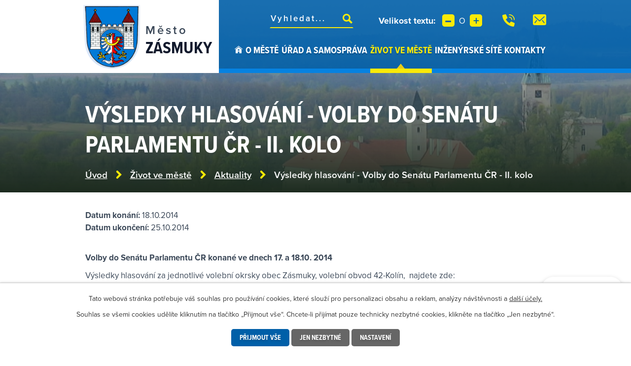

--- FILE ---
content_type: text/css;charset=utf-8
request_url: https://use.typekit.net/bmq1bcr.css
body_size: 732
content:
/*
 * The Typekit service used to deliver this font or fonts for use on websites
 * is provided by Adobe and is subject to these Terms of Use
 * http://www.adobe.com/products/eulas/tou_typekit. For font license
 * information, see the list below.
 *
 * proxima-nova:
 *   - http://typekit.com/eulas/00000000000000007735e603
 *   - http://typekit.com/eulas/00000000000000007735e611
 *   - http://typekit.com/eulas/00000000000000007735e60d
 *   - http://typekit.com/eulas/00000000000000007735e609
 *   - http://typekit.com/eulas/00000000000000007735e605
 * proxima-nova-condensed:
 *   - http://typekit.com/eulas/00000000000000007735e60c
 *   - http://typekit.com/eulas/00000000000000007735e623
 *   - http://typekit.com/eulas/00000000000000007735e626
 *   - http://typekit.com/eulas/00000000000000007735e61c
 *
 * © 2009-2026 Adobe Systems Incorporated. All Rights Reserved.
 */
/*{"last_published":"2021-11-10 09:21:13 UTC"}*/

@import url("https://p.typekit.net/p.css?s=1&k=bmq1bcr&ht=tk&f=139.169.173.175.25136.143.147.149.25138&a=17078927&app=typekit&e=css");

@font-face {
font-family:"proxima-nova";
src:url("https://use.typekit.net/af/2555e1/00000000000000007735e603/30/l?primer=9534f20d24153432f138f14be19fe00ed05018076afc824dd1a6f6ca76bae7c7&fvd=n7&v=3") format("woff2"),url("https://use.typekit.net/af/2555e1/00000000000000007735e603/30/d?primer=9534f20d24153432f138f14be19fe00ed05018076afc824dd1a6f6ca76bae7c7&fvd=n7&v=3") format("woff"),url("https://use.typekit.net/af/2555e1/00000000000000007735e603/30/a?primer=9534f20d24153432f138f14be19fe00ed05018076afc824dd1a6f6ca76bae7c7&fvd=n7&v=3") format("opentype");
font-display:auto;font-style:normal;font-weight:700;font-stretch:normal;
}

@font-face {
font-family:"proxima-nova";
src:url("https://use.typekit.net/af/8738d8/00000000000000007735e611/30/l?primer=9534f20d24153432f138f14be19fe00ed05018076afc824dd1a6f6ca76bae7c7&fvd=n8&v=3") format("woff2"),url("https://use.typekit.net/af/8738d8/00000000000000007735e611/30/d?primer=9534f20d24153432f138f14be19fe00ed05018076afc824dd1a6f6ca76bae7c7&fvd=n8&v=3") format("woff"),url("https://use.typekit.net/af/8738d8/00000000000000007735e611/30/a?primer=9534f20d24153432f138f14be19fe00ed05018076afc824dd1a6f6ca76bae7c7&fvd=n8&v=3") format("opentype");
font-display:auto;font-style:normal;font-weight:800;font-stretch:normal;
}

@font-face {
font-family:"proxima-nova";
src:url("https://use.typekit.net/af/78aca8/00000000000000007735e60d/30/l?primer=9534f20d24153432f138f14be19fe00ed05018076afc824dd1a6f6ca76bae7c7&fvd=n6&v=3") format("woff2"),url("https://use.typekit.net/af/78aca8/00000000000000007735e60d/30/d?primer=9534f20d24153432f138f14be19fe00ed05018076afc824dd1a6f6ca76bae7c7&fvd=n6&v=3") format("woff"),url("https://use.typekit.net/af/78aca8/00000000000000007735e60d/30/a?primer=9534f20d24153432f138f14be19fe00ed05018076afc824dd1a6f6ca76bae7c7&fvd=n6&v=3") format("opentype");
font-display:auto;font-style:normal;font-weight:600;font-stretch:normal;
}

@font-face {
font-family:"proxima-nova";
src:url("https://use.typekit.net/af/efe4a5/00000000000000007735e609/30/l?primer=9534f20d24153432f138f14be19fe00ed05018076afc824dd1a6f6ca76bae7c7&fvd=n4&v=3") format("woff2"),url("https://use.typekit.net/af/efe4a5/00000000000000007735e609/30/d?primer=9534f20d24153432f138f14be19fe00ed05018076afc824dd1a6f6ca76bae7c7&fvd=n4&v=3") format("woff"),url("https://use.typekit.net/af/efe4a5/00000000000000007735e609/30/a?primer=9534f20d24153432f138f14be19fe00ed05018076afc824dd1a6f6ca76bae7c7&fvd=n4&v=3") format("opentype");
font-display:auto;font-style:normal;font-weight:400;font-stretch:normal;
}

@font-face {
font-family:"proxima-nova";
src:url("https://use.typekit.net/af/23e139/00000000000000007735e605/30/l?primer=9534f20d24153432f138f14be19fe00ed05018076afc824dd1a6f6ca76bae7c7&fvd=n5&v=3") format("woff2"),url("https://use.typekit.net/af/23e139/00000000000000007735e605/30/d?primer=9534f20d24153432f138f14be19fe00ed05018076afc824dd1a6f6ca76bae7c7&fvd=n5&v=3") format("woff"),url("https://use.typekit.net/af/23e139/00000000000000007735e605/30/a?primer=9534f20d24153432f138f14be19fe00ed05018076afc824dd1a6f6ca76bae7c7&fvd=n5&v=3") format("opentype");
font-display:auto;font-style:normal;font-weight:500;font-stretch:normal;
}

@font-face {
font-family:"proxima-nova-condensed";
src:url("https://use.typekit.net/af/15606c/00000000000000007735e60c/30/l?primer=9534f20d24153432f138f14be19fe00ed05018076afc824dd1a6f6ca76bae7c7&fvd=n7&v=3") format("woff2"),url("https://use.typekit.net/af/15606c/00000000000000007735e60c/30/d?primer=9534f20d24153432f138f14be19fe00ed05018076afc824dd1a6f6ca76bae7c7&fvd=n7&v=3") format("woff"),url("https://use.typekit.net/af/15606c/00000000000000007735e60c/30/a?primer=9534f20d24153432f138f14be19fe00ed05018076afc824dd1a6f6ca76bae7c7&fvd=n7&v=3") format("opentype");
font-display:auto;font-style:normal;font-weight:700;font-stretch:normal;
}

@font-face {
font-family:"proxima-nova-condensed";
src:url("https://use.typekit.net/af/669f97/00000000000000007735e623/30/l?primer=9534f20d24153432f138f14be19fe00ed05018076afc824dd1a6f6ca76bae7c7&fvd=n4&v=3") format("woff2"),url("https://use.typekit.net/af/669f97/00000000000000007735e623/30/d?primer=9534f20d24153432f138f14be19fe00ed05018076afc824dd1a6f6ca76bae7c7&fvd=n4&v=3") format("woff"),url("https://use.typekit.net/af/669f97/00000000000000007735e623/30/a?primer=9534f20d24153432f138f14be19fe00ed05018076afc824dd1a6f6ca76bae7c7&fvd=n4&v=3") format("opentype");
font-display:auto;font-style:normal;font-weight:400;font-stretch:normal;
}

@font-face {
font-family:"proxima-nova-condensed";
src:url("https://use.typekit.net/af/3f0c14/00000000000000007735e626/30/l?primer=9534f20d24153432f138f14be19fe00ed05018076afc824dd1a6f6ca76bae7c7&fvd=n6&v=3") format("woff2"),url("https://use.typekit.net/af/3f0c14/00000000000000007735e626/30/d?primer=9534f20d24153432f138f14be19fe00ed05018076afc824dd1a6f6ca76bae7c7&fvd=n6&v=3") format("woff"),url("https://use.typekit.net/af/3f0c14/00000000000000007735e626/30/a?primer=9534f20d24153432f138f14be19fe00ed05018076afc824dd1a6f6ca76bae7c7&fvd=n6&v=3") format("opentype");
font-display:auto;font-style:normal;font-weight:600;font-stretch:normal;
}

@font-face {
font-family:"proxima-nova-condensed";
src:url("https://use.typekit.net/af/7a7bec/00000000000000007735e61c/30/l?primer=9534f20d24153432f138f14be19fe00ed05018076afc824dd1a6f6ca76bae7c7&fvd=n5&v=3") format("woff2"),url("https://use.typekit.net/af/7a7bec/00000000000000007735e61c/30/d?primer=9534f20d24153432f138f14be19fe00ed05018076afc824dd1a6f6ca76bae7c7&fvd=n5&v=3") format("woff"),url("https://use.typekit.net/af/7a7bec/00000000000000007735e61c/30/a?primer=9534f20d24153432f138f14be19fe00ed05018076afc824dd1a6f6ca76bae7c7&fvd=n5&v=3") format("opentype");
font-display:auto;font-style:normal;font-weight:500;font-stretch:normal;
}

.tk-proxima-nova { font-family: "proxima-nova",sans-serif; }
.tk-proxima-nova-condensed { font-family: "proxima-nova-condensed",sans-serif; }
